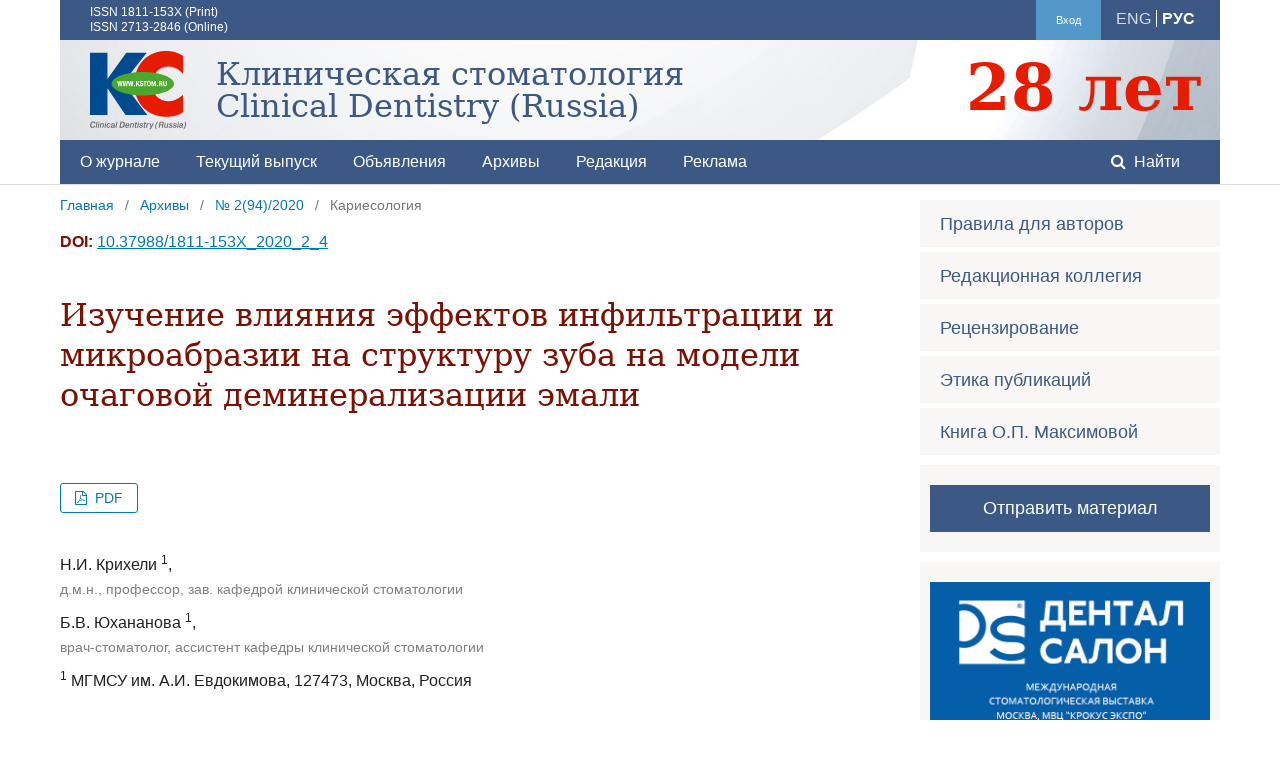

--- FILE ---
content_type: text/html; charset=utf-8
request_url: http://kstom.ru/ks/article/view/0094-01
body_size: 10538
content:
	<!DOCTYPE html>
<html lang="ru-RU" xml:lang="ru-RU">
<head>
	<meta charset="utf-8">
	<meta name="viewport" content="width=device-width, initial-scale=1.0">
	<title>
		Изучение влияния эффектов инфильтрации и микроабразии на структуру зуба на модели очаговой деминерализации эмали
							| Клиническая стоматология
			</title>

	
<meta name="generator" content="Open Journal Systems 3.2.1.1">
<link rel="schema.DC" href="http://purl.org/dc/elements/1.1/" />
<meta name="DC.Creator.PersonalName" content="Н.И. Крихели"/>
<meta name="DC.Creator.PersonalName" content="Б.В. Юхананова"/>
<meta name="DC.Date.created" scheme="ISO8601" content="2020-07-25"/>
<meta name="DC.Date.dateSubmitted" scheme="ISO8601" content="2020-10-04"/>
<meta name="DC.Date.issued" scheme="ISO8601" content="2020-07-25"/>
<meta name="DC.Date.modified" scheme="ISO8601" content="2021-01-12"/>
<meta name="DC.Description" xml:lang="ru" content="Цель исследования&amp;nbsp;— создать модель очаговой деминерализации эмали (ОДЭ) in&amp;nbsp;vitro и&amp;nbsp;сравнить морфологические изменения микроструктуры эмали после обработки зубов методами инфильтрации и&amp;nbsp;микроабразии. Материалы и&amp;nbsp;методы. Для создания модели ОДЭ использовали раствор соляной кислоты понижающейся концентрации: 0,3% на&amp;nbsp;48&amp;nbsp;часов, 0,15% на&amp;nbsp;120&amp;nbsp;часов, 0,1% на&amp;nbsp;48&amp;nbsp;часов и&amp;nbsp;0,05% на&amp;nbsp;96&amp;nbsp;часов при комнатной температуре. С&amp;nbsp;помощью сканирующей электронной микроскопии (СЭМ) изучали микроструктуру поверхности и&amp;nbsp;сагиттальные распилы интактных зубов, не&amp;nbsp;подвергавшихся деминерализации, а&amp;nbsp;также зубов с&amp;nbsp;искусственной ОДЭ до&amp;nbsp;и&amp;nbsp;после обработки методами инфильтрации и&amp;nbsp;микроабразии. Результаты. Поверхность зуба в&amp;nbsp;зоне искусственного ОДЭ характеризуется участками с&amp;nbsp;частично и&amp;nbsp;полностью деминерализованным межпризменным субстратом. В&amp;nbsp;частично деминерализованной зоне видны каналы, образующиеся после растворения кристаллической структуры эмалевых призм. В&amp;nbsp;зонах полной деминерализации кристаллической структуры органический матрикс эмали равномерно выстилает поверхность. После обработки методом микроабразии поверхность зуба представляет собой ровный призменный слой. По&amp;nbsp;периферии эмалевых призм определяются их&amp;nbsp;оболочки в&amp;nbsp;виде дугообразных углублений. Поверхность зуба в&amp;nbsp;области ОДЭ после обработки методом инфильтрации представляет собой ровное поле без пор и&amp;nbsp;микротрещин, на&amp;nbsp;котором верхний слой эмали полностью покрыт инфильтрантом. Выводы. Предложенный метод обработки эмали растворами соляной кислоты понижающейся концентрации позволяет сформировать очаги деминерализации в&amp;nbsp;пределах эмали для зубов с&amp;nbsp;различной кариесрезистентностью. По&amp;nbsp;данным СЭМ обработка участков ОДЭ методами микроабразии и&amp;nbsp;инфильтрации эффективно выравнивает поверхность зуба и&amp;nbsp;устраняет пористость, при этом после микроабразии на&amp;nbsp;поверхности эмали сохраняются углубления в&amp;nbsp;области оболочек эмалевых призм."/>
<meta name="DC.Description" xml:lang="en" content="Objective: to&amp;nbsp;create in&amp;nbsp;vitro model of&amp;nbsp;local enamel demineralization (LED) and to&amp;nbsp;compare the morphological changes in&amp;nbsp;the enamel microstructure after infiltration and microabrasion treatment. Materials and methods. A&amp;nbsp;solution of&amp;nbsp;hydrochloric acid in&amp;nbsp;decreasing concentrations was used to&amp;nbsp;create LED model: 0.3% HCl for 48&amp;nbsp;hours, 0.15% HCl for 120&amp;nbsp;hours, 0.1% HCl for 48&amp;nbsp;hours and 0.05% HCl for 96&amp;nbsp;hours at&amp;nbsp;room temperature. Using scanning electron microscopy (SEM), we&amp;nbsp;studied a&amp;nbsp;microstructure of&amp;nbsp;the surface and sagittal sections of&amp;nbsp;intact teeth, as&amp;nbsp;well as&amp;nbsp;teeth with artificial LED before and after treatment by&amp;nbsp;infiltration and microabrasion. Results. The tooth surface in&amp;nbsp;the artificial LED zone is&amp;nbsp;characterized by&amp;nbsp;areas with partially and completely demineralized interprismatic substrate. In&amp;nbsp;the partially demineralized zone, channels are formed after dissolution of&amp;nbsp;the enamel prisms structure. In&amp;nbsp;zones with complete demineralization of&amp;nbsp;the crystalline structure, the organic matrices looks like a&amp;nbsp;smooth surface. After microabrasion, the tooth surface represents an&amp;nbsp;even prism layer with prism sheaths forming arcuate excavations. Infiltration of&amp;nbsp;the LED region modifies the tooth surface into a&amp;nbsp;flat field without pores and microcracks, completely covering the lesion with an&amp;nbsp;infiltrant. Conclusion. The proposed method of&amp;nbsp;enamel processing with hydrochloric acid solutions of&amp;nbsp;a&amp;nbsp;decreasing concentration allows LED formation within enamel layer for teeth with various caries resistance. According to&amp;nbsp;SEM data, LED treatment by&amp;nbsp;microabrasion and infiltration effectively smoothes the tooth surface and eliminates defects. After microabrasion, excavations in&amp;nbsp;the area of&amp;nbsp;enamel prism sheaths are preserved on&amp;nbsp;the surface."/>
<meta name="DC.Format" scheme="IMT" content="application/pdf"/>
<meta name="DC.Identifier" content="0094-01"/>
<meta name="DC.Identifier.pageNumber" content="4-8"/>
<meta name="DC.Identifier.DOI" content="10.37988/1811-153X_2020_2_4"/>
<meta name="DC.Identifier.URI" content="http://kstom.ru/ks/article/view/0094-01"/>
<meta name="DC.Language" scheme="ISO639-1" content="ru"/>
<meta name="DC.Rights" content="Copyright (c) 2020 "/>
<meta name="DC.Rights" content=""/>
<meta name="DC.Source" content="Клиническая стоматология"/>
<meta name="DC.Source.ISSN" content="2713-2846"/>
<meta name="DC.Source.Issue" content="2"/>
<meta name="DC.Source.URI" content="http://kstom.ru/ks"/>
<meta name="DC.Subject" xml:lang="ru" content="неинвазивное лечение"/>
<meta name="DC.Title" content="Изучение влияния эффектов инфильтрации и микроабразии на структуру зуба на модели очаговой деминерализации эмали"/>
<meta name="DC.Title.Alternative" xml:lang="en" content="The study of infiltration and microabrasion effects on the tooth surface structure on chemical model of focal enamel demineralization"/>
<meta name="DC.Type" content="Text.Serial.Journal"/>
<meta name="DC.Type.articleType" content="Кариесология"/>
<meta name="gs_meta_revision" content="1.1"/>
<meta name="citation_journal_title" content="Клиническая стоматология"/>
<meta name="citation_journal_abbrev" content="КС"/>
<meta name="citation_issn" content="2713-2846"/> 
<meta name="citation_author" content="Н.И. Крихели"/>
<meta name="citation_author_institution" content="МГМСУ им. А.И. Евдокимова, 127473, Москва, Россия"/>
<meta name="citation_author" content="Б.В. Юхананова"/>
<meta name="citation_author_institution" content="МГМСУ им. А.И. Евдокимова, 127473, Москва, Россия"/>
<meta name="citation_title" content="Изучение влияния эффектов инфильтрации и микроабразии на структуру зуба на модели очаговой деминерализации эмали"/>
<meta name="citation_language" content="ru"/>
<meta name="citation_date" content="2020/07/25"/>
<meta name="citation_issue" content="2"/>
<meta name="citation_firstpage" content="4"/>
<meta name="citation_lastpage" content="8"/>
<meta name="citation_doi" content="10.37988/1811-153X_2020_2_4"/>
<meta name="citation_abstract_html_url" content="http://kstom.ru/ks/article/view/0094-01"/>
<meta name="citation_keywords" xml:lang="ru" content="модель очаговой деминерализации эмали"/>
<meta name="citation_keywords" xml:lang="ru" content="метод инфильтрации"/>
<meta name="citation_keywords" xml:lang="ru" content="микроабразия"/>
<meta name="citation_keywords" xml:lang="ru" content="кариес эмали"/>
<meta name="citation_keywords" xml:lang="ru" content="кариес в стадии пятна"/>
<meta name="citation_keywords" xml:lang="ru" content="начальный кариес"/>
<meta name="citation_keywords" xml:lang="ru" content="эстетическое лечение"/>
<meta name="citation_keywords" xml:lang="ru" content="неинвазивное лечение"/>
<meta name="citation_pdf_url" content="http://kstom.ru/ks/article/download/0094-01/pdf"/>
<meta name="citation_reference" content="&lt;b&gt;Гилева О.С.&lt;/b&gt; Консервативно-профилактическая стоматология: современные тренды развития.&amp;nbsp;— &lt;i&gt;Пермский медицинский журнал&lt;/i&gt;.&amp;nbsp;— 2018; 35&amp;nbsp;(6): 61—72."/>
<meta name="citation_reference" content="&lt;b&gt;Соловьева Ж.В., Адамчик А.А., Байгулаков&amp;nbsp;А.Т.&lt;/b&gt; Неинвазивные методы лечения кариеса эмали в&amp;nbsp;стадии «белого пятна».&amp;nbsp;— &lt;i&gt;Стоматология детского возраста и&amp;nbsp;профилактика&lt;/i&gt;.&amp;nbsp;— 2019; 19&amp;nbsp;(3): 27—31."/>
<meta name="citation_reference" content="&lt;b&gt;Yu&amp;nbsp;O.Y., Zhao&amp;nbsp;I.S., Mei&amp;nbsp;M.L., Lo&amp;nbsp;E.C.-M., Chu&amp;nbsp;C.-H.&lt;/b&gt; A&amp;nbsp;review of&amp;nbsp;the common models used in&amp;nbsp;mechanistic studies on&amp;nbsp;demineralization-remineralization for cariology research.&amp;nbsp;— &lt;i&gt;Dent J&amp;nbsp;(Basel)&lt;/i&gt;.&amp;nbsp;— 2017; 5&amp;nbsp;(2): 20."/>
<meta name="citation_reference" content="&lt;b&gt;Bernett G.P.B., Huertas H.G.C., Pérez L.A.L., Rodríguez&amp;nbsp;C.T., Mejía E.D.&lt;/b&gt; Simplified chemical method of&amp;nbsp;demineralization in&amp;nbsp;human dental enamel.&amp;nbsp;— &lt;i&gt;Revista Cubana de&amp;nbsp;Estomatología&lt;/i&gt;.&amp;nbsp;— 2019; 56&amp;nbsp;(1): 13—24."/>
<meta name="citation_reference" content="&lt;b&gt;Левицкая А.Д., Сюткина Е.С., Гилева О.С., Галкин&amp;nbsp;С.В., Ефимов&amp;nbsp;А.А., Савицкий Я.В.&lt;/b&gt; Оценка микроструктуры и&amp;nbsp;минеральной плотности очага искусственного кариеса эмали по&amp;nbsp;данным рентгеновской компьютерной микротомографии.&amp;nbsp;— &lt;i&gt;Российский журнал биомеханики&lt;/i&gt;.&amp;nbsp;— 2018; 4: 485—502."/>
<meta name="citation_reference" content="&lt;b&gt;de&amp;nbsp;Almendra Freitas&amp;nbsp;M.C.C., Nunes&amp;nbsp;L.V., Comar&amp;nbsp;L.P., Rios&amp;nbsp;D., Magalhães&amp;nbsp;A.C., Honório&amp;nbsp;H.M., Wang&amp;nbsp;L.&lt;/b&gt; In&amp;nbsp;vitro effect of&amp;nbsp;a&amp;nbsp;resin infiltrant on&amp;nbsp;different artificial caries-like enamel lesions.&amp;nbsp;— &lt;i&gt;Arch Oral Biol&lt;/i&gt;.&amp;nbsp;— 2018; 95: 118—24."/>
<meta name="citation_reference" content="&lt;b&gt;Гилева О.С., Левицкая А.Д., Сюткина Е.С., Коротин С.В., Гибадуллина Н.В., Свистков А.Л.&lt;/b&gt; Экспериментально-клиническая оценка эффективности применения различных методов лечения очаговой деминерализации эмали.&amp;nbsp;— &lt;i&gt;Современные проблемы науки и&amp;nbsp;образования&lt;/i&gt;.&amp;nbsp;— 2018; (6): 99."/>
<meta name="citation_reference" content="&lt;b&gt;Skucha-Nowak&amp;nbsp;M., Machorowska-Pieniążek&amp;nbsp;A., Tanasiewicz&amp;nbsp;M.&lt;/b&gt; Assessing the penetrating abilities of&amp;nbsp;experimental preparation with dental infiltrant features using optical microscope: preliminary study.&amp;nbsp;— &lt;i&gt;Adv Clin Exp Med&lt;/i&gt;.&amp;nbsp;— 2016; 25 (5): 961—9."/>
<meta name="citation_reference" content="&lt;b&gt;Pini&amp;nbsp;N.I.P, Costa&amp;nbsp;R., Bertoldo&amp;nbsp;C.E.S, Aguiar&amp;nbsp;F.H.B, Lovadino&amp;nbsp;J.R, Lima&amp;nbsp;D.A.N.L.&lt;/b&gt; Enamel morphology after microabrasion with experimental compounds.&amp;nbsp;— &lt;i&gt;Contemp Clin Dent&lt;/i&gt;.&amp;nbsp;— 2015; 6 (2): 170—5."/>
<meta name="citation_reference" content="&lt;b&gt;Крихели Н.И.&lt;/b&gt; Опыт применения метода микроабразии зубов для лечения очаговой деминерализации эмали.&amp;nbsp;— &lt;i&gt;Российская стоматология&lt;/i&gt;.&amp;nbsp;— 2009; 2&amp;nbsp;(3): 31—4."/>
<meta name="citation_reference" content="&lt;b&gt;Кузьмина Э.М., Крихели Н.И., Смирнова Т.А.&lt;/b&gt; Клинико-лабораторное обоснование эффективности применения отбеливающих зубных паст.&amp;nbsp;— &lt;i&gt;Стоматология&lt;/i&gt;.&amp;nbsp;— 2006; 85&amp;nbsp;(5): 13."/>
<meta name="citation_reference" content="&lt;b&gt;Мамедов А.А., Харке В.В., Скатова Е.А., Хакимова Д.Ф.&lt;/b&gt; Влияние метода инфильтрации на&amp;nbsp;несъемную ортодонтическую аппаратуру.&amp;nbsp;— &lt;i&gt;Стоматология детского возраста и&amp;nbsp;профилактика&lt;/i&gt;.&amp;nbsp;— 2014; 13&amp;nbsp;(2): 40—2."/>
<meta name="citation_reference" content="&lt;b&gt;Yazkan&amp;nbsp;B., Ermis&amp;nbsp;R.B.&lt;/b&gt; Effect of&amp;nbsp;resin infiltration and microabrasion on&amp;nbsp;the microhardness, surface roughness and morphology of&amp;nbsp;incipient carious lesions.&amp;nbsp;— &lt;i&gt;Acta Odontol Scand&lt;/i&gt;.&amp;nbsp;— 2018; 76&amp;nbsp;(7): 473—81."/>
<link rel="alternate" hreflang="ru" href="http://kstom.ru/ks/article/view/0094-01?locale=ru_RU" />
<link rel="alternate" hreflang="en" href="http://kstom.ru/ks/article/view/0094-01?locale=en_US" />
	<link rel="stylesheet" href="http://kstom.ru/ks/$$$call$$$/page/page/css?name=stylesheet&v=3.2.1.1_kstom1.0.0.0" type="text/css" /><link rel="stylesheet" href="http://kstom.ru/lib/pkp/styles/fontawesome/fontawesome.css" type="text/css" />
</head>
<body class="pkp_page_article pkp_op_view has_site_logo" dir="ltr">

	<div class="pkp_structure_page">

				<header class="pkp_structure_head" id="headerNavigationContainer" role="banner">
						 <nav class="cmp_skip_to_content" aria-label="Переходы к ссылкам на контент">
	<a href="#pkp_content_main">Перейти к основному контенту</a>
	<a href="#siteNav">Перейти к главному меню навигации</a>
		<a href="#pkp_content_footer">Перейти к нижнему колонтитулу сайта</a>
</nav>

			<div class="pkp_head_wrapper">

				<div class="pkp_site_name_wrapper">
					<button class="pkp_site_nav_toggle">
						<span>Open Menu</span>
					</button>
										<div class="pkp_site_name is_combine">
																<a href="						http://kstom.ru/ks/index
					" class="is_img">
							<img src="http://kstom.ru/public/journals/1/pageHeaderLogoImage_ru_RU.svg" width="" height=""  />
						</a>
						<div class="pkp_site_name_title">
							Клиническая стоматология<br />Clinical Dentistry (Russia)						</div>
						<div class="pkp_site_name_hp">
							28 лет						</div>
										</div>
				</div>

				
				<nav class="pkp_site_nav_menu" aria-label="Навигация сайта">
					<a id="siteNav"></a>
					<div class="pkp_navigation_primary_row">
						<div class="pkp_navigation_primary_wrapper">
																				<ul id="navigationPrimary" class="pkp_navigation_primary pkp_nav_list">
								<li class="">
				<a href="http://kstom.ru/ks/about">
					О журнале
				</a>
							</li>
								<li class="">
				<a href="http://kstom.ru/ks/issue/current">
					Текущий выпуск
				</a>
							</li>
								<li class="">
				<a href="http://kstom.ru/ks/announcement">
					Объявления
				</a>
							</li>
								<li class="">
				<a href="http://kstom.ru/ks/issue/archive">
					Архивы
				</a>
							</li>
								<li class="">
				<a href="http://kstom.ru/ks/about/editorialTeam">
					Редакция
				</a>
							</li>
								<li class="">
				<a href="http://kstom.ru/ks/about/commercial">
					Реклама
				</a>
							</li>
			</ul>

				

																								
	<form class="pkp_search pkp_search_desktop" action="http://kstom.ru/ks/search/search" method="get" role="search" aria-label="Поиск по статьям">
		<input type="hidden" name="csrfToken" value="586c7c6d64c56e24bb0d0d4553c8e95a">
				
			<input name="query" value="" type="text" aria-label="Поисковый запрос">
		

		<button type="submit">
			Найти
		</button>
		<div class="search_controls" aria-hidden="true">
			<a href="http://kstom.ru/ks/search/search" class="headerSearchPrompt search_prompt" aria-hidden="true">
				Найти
			</a>
			<a href="#" class="search_cancel headerSearchCancel" aria-hidden="true"></a>
			<span class="search_loading" aria-hidden="true"></span>
		</div>
	</form>
													</div>
					</div>
					<div class="pkp_navigation_user_wrapper" id="navigationUserWrapper">
						<div class="pkp_navigation_user_issn">
							ISSN 1811-153X (Print)<br />ISSN 2713-2846 (Online)
						</div>
						
							<ul id="navigationUser" class="pkp_navigation_user pkp_nav_list">
								<li class="profile">
				<a href="http://kstom.ru/ks/login">
					Вход
				</a>
							</li>
										</ul>


						<ul class="pkp_navigation_locale">
															<li class="locale_en_US" lang="en-US">
									<a href="http://kstom.ru/ks/user/setLocale/en_US?source=%2Fks%2Farticle%2Fview%2F0094-01">
										ENG									</a>
								</li>
															<li class="locale_ru_RU current" lang="ru-RU">
									<a href="http://kstom.ru/ks/user/setLocale/ru_RU?source=%2Fks%2Farticle%2Fview%2F0094-01">
										РУС									</a>
								</li>
													</ul>
					</div>
																		
	<form class="pkp_search pkp_search_mobile" action="http://kstom.ru/ks/search/search" method="get" role="search" aria-label="Поиск по статьям">
		<input type="hidden" name="csrfToken" value="586c7c6d64c56e24bb0d0d4553c8e95a">
				
			<input name="query" value="" type="text" aria-label="Поисковый запрос">
		

		<button type="submit">
			Найти
		</button>
		<div class="search_controls" aria-hidden="true">
			<a href="http://kstom.ru/ks/search/search" class="headerSearchPrompt search_prompt" aria-hidden="true">
				Найти
			</a>
			<a href="#" class="search_cancel headerSearchCancel" aria-hidden="true"></a>
			<span class="search_loading" aria-hidden="true"></span>
		</div>
	</form>
									</nav>
			</div><!-- .pkp_head_wrapper -->
		</header><!-- .pkp_structure_head -->

						<div class="pkp_structure_content has_sidebar">
			<div class="pkp_structure_main" role="main">
				<a id="pkp_content_main"></a>

<div class="page page_article">
			<nav class="cmp_breadcrumbs" role="navigation" aria-label="Вы здесь:">
	<ol>
		<li>
			<a href="http://kstom.ru/ks/index">
				Главная
			</a>
			<span class="separator">/</span>
		</li>
		<li>
			<a href="http://kstom.ru/ks/issue/archive">
				Архивы
			</a>
			<span class="separator">/</span>
		</li>
					<li>
				<a href="http://kstom.ru/ks/issue/view/1">
					№ 2(94)/2020
				</a>
				<span class="separator">/</span>
			</li>
				<li class="current" aria-current="page">
			<span aria-current="page">
									Кариесология
							</span>
		</li>
	</ol>
</nav>
	
		<article class="obj_article_details">

		
																												<section class="item doi">
						<h2 class="label">
														DOI:
						</h2>
						<span class="value">
							<a href="https://doi.org/10.37988/1811-153X_2020_2_4">
								10.37988/1811-153X_2020_2_4
							</a>
						</span>
					</section>
							
	<h1 class="page_title">
		Изучение влияния эффектов инфильтрации и микроабразии на структуру зуба на модели очаговой деминерализации эмали
	</h1>

											<div class="item galleys">
					<h2 class="pkp_screen_reader">
						Загрузки
					</h2>
					<ul class="value galleys_links">
													<li>
								
	
							

<a class="obj_galley_link pdf" href="http://kstom.ru/ks/article/view/0094-01/pdf">

		
	PDF

	</a>
							</li>
											</ul>
				</div>
				<div class="row">
		<div class="main_entry--full">

							<section class="item authors">
					<h2 class="pkp_screen_reader">Авторы</h2>
					<ul class="authors">
											<li>
							<span class="name">
								Н.И. Крихели
								<sup>1</sup>,							</span>
							<span class="position">
																	д.м.н., профессор, зав. кафедрой клинической стоматологии
																							</span>
						</li>
											<li>
							<span class="name">
								Б.В. Юхананова
								<sup>1</sup>,							</span>
							<span class="position">
																	врач-стоматолог, ассистент кафедры клинической стоматологии
																							</span>
						</li>
										</ul>
					
					<ul class="affiliations">
											<li>
							<span class="name">
								<sup>1</sup> МГМСУ им. А.И. Евдокимова, 127473, Москва, Россия
							</span>
						</li>
										</ul>
				</section>
			
										<section class="item abstract">
					<h2 class="label">Аннотация</h2>
					<p>Цель исследования — создать модель очаговой деминерализации эмали (ОДЭ) in vitro и сравнить морфологические изменения микроструктуры эмали после обработки зубов методами инфильтрации и микроабразии. <strong>Материалы и методы.</strong> Для создания модели ОДЭ использовали раствор соляной кислоты понижающейся концентрации: 0,3% на 48 часов, 0,15% на 120 часов, 0,1% на 48 часов и 0,05% на 96 часов при комнатной температуре. С помощью сканирующей электронной микроскопии (СЭМ) изучали микроструктуру поверхности и сагиттальные распилы интактных зубов, не подвергавшихся деминерализации, а также зубов с искусственной ОДЭ до и после обработки методами инфильтрации и микроабразии. <strong>Результаты.</strong> Поверхность зуба в зоне искусственного ОДЭ характеризуется участками с частично и полностью деминерализованным межпризменным субстратом. В частично деминерализованной зоне видны каналы, образующиеся после растворения кристаллической структуры эмалевых призм. В зонах полной деминерализации кристаллической структуры органический матрикс эмали равномерно выстилает поверхность. После обработки методом микроабразии поверхность зуба представляет собой ровный призменный слой. По периферии эмалевых призм определяются их оболочки в виде дугообразных углублений. Поверхность зуба в области ОДЭ после обработки методом инфильтрации представляет собой ровное поле без пор и микротрещин, на котором верхний слой эмали полностью покрыт инфильтрантом. <strong>Выводы.</strong> Предложенный метод обработки эмали растворами соляной кислоты понижающейся концентрации позволяет сформировать очаги деминерализации в пределах эмали для зубов с различной кариесрезистентностью. По данным СЭМ обработка участков ОДЭ методами микроабразии и инфильтрации эффективно выравнивает поверхность зуба и устраняет пористость, при этом после микроабразии на поверхности эмали сохраняются углубления в области оболочек эмалевых призм.</p>
				</section>
			
									<section class="item keywords">
				<h2 class="label">
										Ключевые слова:
				</h2>
				<span class="value">
											модель очаговой деминерализации эмали, 											метод инфильтрации, 											микроабразия, 											кариес эмали, 											кариес в стадии пятна, 											начальный кариес, 											эстетическое лечение, 											неинвазивное лечение									</span>
			</section>
						
										<section class="item citation">
					<section class="sub_item citation_display">
						<h2 class="label">
							Для цитирования
						</h2>
						<div class="value">
							<div id="citationOutput" role="region" aria-live="polite">
								<div class="csl-bib-body">
  <div class="csl-entry"><div class="csl-left-margin">[1]</div><div class="csl-right-inline"><b>Крихели Н.И., Юхананова Б.В.</b> Изучение влияния эффектов инфильтрации и микроабразии на структуру зуба на модели очаговой деминерализации эмали.&#160;&#8212;&#160;<i>Клиническая стоматология</i>.&#160;&#8212;&#160;2020; 2 (94): 4&mdash;8. <span class="csl-doi">DOI:&#160;10.37988/1811-153X_2020_2_4</span></div></div>
</div>
							</div>
							<div class="citation_formats">
								<button class="cmp_button citation_formats_button" aria-controls="cslCitationFormats" aria-expanded="false" data-csl-dropdown="true">
									Другие форматы библиографических ссылок
								</button>
								<div id="cslCitationFormats" class="citation_formats_list" aria-hidden="true">
									<ul class="citation_formats_styles">
																					<li>
												<a
													aria-controls="citationOutput"
													href="http://kstom.ru/ks/citationstylelanguage/get/acm-sig-proceedings?submissionId=1&amp;publicationId=1"
													data-load-citation
													data-json-href="http://kstom.ru/ks/citationstylelanguage/get/acm-sig-proceedings?submissionId=1&amp;publicationId=1&amp;return=json"
												>
													ACM
												</a>
											</li>
																					<li>
												<a
													aria-controls="citationOutput"
													href="http://kstom.ru/ks/citationstylelanguage/get/acs-nano?submissionId=1&amp;publicationId=1"
													data-load-citation
													data-json-href="http://kstom.ru/ks/citationstylelanguage/get/acs-nano?submissionId=1&amp;publicationId=1&amp;return=json"
												>
													ACS
												</a>
											</li>
																					<li>
												<a
													aria-controls="citationOutput"
													href="http://kstom.ru/ks/citationstylelanguage/get/apa?submissionId=1&amp;publicationId=1"
													data-load-citation
													data-json-href="http://kstom.ru/ks/citationstylelanguage/get/apa?submissionId=1&amp;publicationId=1&amp;return=json"
												>
													APA
												</a>
											</li>
																					<li>
												<a
													aria-controls="citationOutput"
													href="http://kstom.ru/ks/citationstylelanguage/get/associacao-brasileira-de-normas-tecnicas?submissionId=1&amp;publicationId=1"
													data-load-citation
													data-json-href="http://kstom.ru/ks/citationstylelanguage/get/associacao-brasileira-de-normas-tecnicas?submissionId=1&amp;publicationId=1&amp;return=json"
												>
													ABNT
												</a>
											</li>
																					<li>
												<a
													aria-controls="citationOutput"
													href="http://kstom.ru/ks/citationstylelanguage/get/chicago-author-date?submissionId=1&amp;publicationId=1"
													data-load-citation
													data-json-href="http://kstom.ru/ks/citationstylelanguage/get/chicago-author-date?submissionId=1&amp;publicationId=1&amp;return=json"
												>
													Chicago
												</a>
											</li>
																					<li>
												<a
													aria-controls="citationOutput"
													href="http://kstom.ru/ks/citationstylelanguage/get/harvard-cite-them-right?submissionId=1&amp;publicationId=1"
													data-load-citation
													data-json-href="http://kstom.ru/ks/citationstylelanguage/get/harvard-cite-them-right?submissionId=1&amp;publicationId=1&amp;return=json"
												>
													Harvard
												</a>
											</li>
																					<li>
												<a
													aria-controls="citationOutput"
													href="http://kstom.ru/ks/citationstylelanguage/get/ieee?submissionId=1&amp;publicationId=1"
													data-load-citation
													data-json-href="http://kstom.ru/ks/citationstylelanguage/get/ieee?submissionId=1&amp;publicationId=1&amp;return=json"
												>
													IEEE
												</a>
											</li>
																					<li>
												<a
													aria-controls="citationOutput"
													href="http://kstom.ru/ks/citationstylelanguage/get/modern-language-association?submissionId=1&amp;publicationId=1"
													data-load-citation
													data-json-href="http://kstom.ru/ks/citationstylelanguage/get/modern-language-association?submissionId=1&amp;publicationId=1&amp;return=json"
												>
													MLA
												</a>
											</li>
																					<li>
												<a
													aria-controls="citationOutput"
													href="http://kstom.ru/ks/citationstylelanguage/get/turabian-fullnote-bibliography?submissionId=1&amp;publicationId=1"
													data-load-citation
													data-json-href="http://kstom.ru/ks/citationstylelanguage/get/turabian-fullnote-bibliography?submissionId=1&amp;publicationId=1&amp;return=json"
												>
													Turabian
												</a>
											</li>
																					<li>
												<a
													aria-controls="citationOutput"
													href="http://kstom.ru/ks/citationstylelanguage/get/vancouver?submissionId=1&amp;publicationId=1"
													data-load-citation
													data-json-href="http://kstom.ru/ks/citationstylelanguage/get/vancouver?submissionId=1&amp;publicationId=1&amp;return=json"
												>
													Vancouver
												</a>
											</li>
																					<li>
												<a
													aria-controls="citationOutput"
													href="http://kstom.ru/ks/citationstylelanguage/get/clinical-dentistry?submissionId=1&amp;publicationId=1"
													data-load-citation
													data-json-href="http://kstom.ru/ks/citationstylelanguage/get/clinical-dentistry?submissionId=1&amp;publicationId=1&amp;return=json"
												>
													ClinicalDentistry
												</a>
											</li>
																			</ul>
																			<div class="label">
											Скачать ссылку
										</div>
										<ul class="citation_formats_styles">
																							<li>
													<a href="http://kstom.ru/ks/citationstylelanguage/download/ris?submissionId=1&amp;publicationId=1">
														<span class="fa fa-download"></span>
														Endnote/Zotero/Mendeley (RIS)
													</a>
												</li>
																							<li>
													<a href="http://kstom.ru/ks/citationstylelanguage/download/bibtex?submissionId=1&amp;publicationId=1">
														<span class="fa fa-download"></span>
														BibTeX
													</a>
												</li>
																					</ul>
																	</div>
							</div>
						</div>
					</section>
				</section>
						
						
			

										<section class="item references">
					<h2>
						Список литературы
					</h2>
					<div class="value"><ol><li id="link01"><b>Гилева О.С.</b> Консервативно-профилактическая стоматология: современные тренды развития. — <i>Пермский медицинский журнал</i>. — 2018; 35 (6): 61—72. <span class="reflink"><span class="reftype">DOI: </span><a href="https://dx.doi.org/10.17816/pmj35661-72" target="_blank" rel="noopener noreferrer">10.17816/pmj35661-72</a></span></li><li id="link02"><b>Соловьева Ж.В., Адамчик А.А., Байгулаков А.Т.</b> Неинвазивные методы лечения кариеса эмали в стадии «белого пятна». — <i>Стоматология детского возраста и профилактика</i>. — 2019; 19 (3): 27—31. <span class="reflink"><span class="reftype">eLIBRARY ID: </span><a href="https://www.elibrary.ru/item.asp?id=41197085" target="_blank" rel="noopener noreferrer">41197085</a></span></li><li id="link03"><b>Yu O.Y., Zhao I.S., Mei M.L., Lo E.C.-M., Chu C.-H.</b> A review of the common models used in mechanistic studies on demineralization-remineralization for cariology research. — <i>Dent J (Basel)</i>. — 2017; 5 (2): 20. <span class="reflink"><span class="reftype">PMID: </span><a href="https://pubmed.ncbi.nlm.nih.gov/29563426/" target="_blank" rel="noopener noreferrer">29563426</a></span></li><li id="link04"><b>Bernett G.P.B., Huertas H.G.C., Pérez L.A.L., Rodríguez C.T., Mejía E.D.</b> Simplified chemical method of demineralization in human dental enamel. — <i>Revista Cubana de Estomatología</i>. — 2019; 56 (1): 13—24.</li><li id="link05"><b>Левицкая А.Д., Сюткина Е.С., Гилева О.С., Галкин С.В., Ефимов А.А., Савицкий Я.В.</b> Оценка микроструктуры и минеральной плотности очага искусственного кариеса эмали по данным рентгеновской компьютерной микротомографии. — <i>Российский журнал биомеханики</i>. — 2018; 22 (4): 485—502. <span class="reflink"><span class="reftype">eLIBRARY ID: </span><a href="https://www.elibrary.ru/item.asp?id=38072900" target="_blank" rel="noopener noreferrer">38072900</a></span></li><li id="link06"><b>de Almendra Freitas M.C.C., Nunes L.V., Comar L.P., Rios D., Magalhães A.C., Honório H.M., Wang L.</b> In vitro effect of a resin infiltrant on different artificial caries-like enamel lesions. — <i>Arch Oral Biol</i>. — 2018; 95: 118—24. <span class="reflink"><span class="reftype">PMID: </span><a href="https://pubmed.ncbi.nlm.nih.gov/30099240/" target="_blank" rel="noopener noreferrer">30099240</a></span></li><li id="link07"><b>Гилева О.С., Левицкая А.Д., Сюткина Е.С., Коротин С.В., Гибадуллина Н.В., Свистков А.Л.</b> Экспериментально-клиническая оценка эффективности применения различных методов лечения очаговой деминерализации эмали. — <i>Современные проблемы науки и образования</i>. — 2018; 6: 99. <a href="https://science-education.ru/article/view?id=28348" target="_blank" rel="noopener noreferrer">https://science-education.ru</a></li><li id="link08"><b>Skucha-Nowak M., Machorowska-Pieniążek A., Tanasiewicz M.</b> Assessing the penetrating abilities of experimental preparation with dental infiltrant features using optical microscope: preliminary study. — <i>Adv Clin Exp Med</i>. — 2016; 25 (5): 961—9. <span class="reflink"><span class="reftype">PMID: </span><a href="https://pubmed.ncbi.nlm.nih.gov/28028962/" target="_blank" rel="noopener noreferrer">28028962</a></span></li><li id="link09"><b>Pini N.I.P, Costa R., Bertoldo C.E.S, Aguiar F.H.B, Lovadino J.R, Lima D.A.N.L.</b> Enamel morphology after microabrasion with experimental compounds. — <i>Contemp Clin Dent</i>. — 2015; 6 (2): 170—5. <span class="reflink"><span class="reftype">PMID: </span><a href="https://pubmed.ncbi.nlm.nih.gov/26097350/" target="_blank" rel="noopener noreferrer">26097350</a></span></li><li id="link10"><b>Крихели Н.И.</b> Опыт применения метода микроабразии зубов для лечения очаговой деминерализации эмали. — <i>Российская стоматология</i>. — 2009; 3: 31—4. <span class="reflink"><span class="reftype">eLIBRARY ID: </span><a href="https://www.elibrary.ru/item.asp?id=23339950" target="_blank" rel="noopener noreferrer">23339950</a></span></li><li id="link11"><b>Кузьмина Э.М., Крихели Н.И., Смирнова Т.А.</b> Клинико-лабораторное обоснование эффективности применения отбеливающих зубных паст. — <i>Стоматология</i>. — 2006; 85 (5): 13.</li><li id="link12"><b>Мамедов А.А., Харке В.В., Скатова Е.А., Хакимова Д.Ф.</b> Влияние метода инфильтрации на несъемную ортодонтическую аппаратуру. — <i>Стоматология детского возраста и профилактика</i>. — 2014; 13 (2): 40—2. <span class="reflink"><span class="reftype">eLIBRARY ID: </span><a href="https://www.elibrary.ru/item.asp?id=22263930" target="_blank" rel="noopener noreferrer">22263930</a></span></li><li id="link13"><b>Yazkan B., Ermis R.B.</b> Effect of resin infiltration and microabrasion on the microhardness, surface roughness and morphology of incipient carious lesions. — <i>Acta Odontol Scand</i>. — 2018; 76 (7): 473—81. <span class="reflink"><span class="reftype">PMID: </span><a href="https://pubmed.ncbi.nlm.nih.gov/29447057/" target="_blank" rel="noopener noreferrer">29447057</a></span></li></ol></div>
				</section>
						
										<div class="item galleys">
					<h2 class="pkp_screen_reader">
						Загрузки
					</h2>
					<ul class="value galleys_links">
													<li>
								
	
							

<a class="obj_galley_link pdf" href="http://kstom.ru/ks/article/view/0094-01/pdf">

		
	PDF

	</a>
							</li>
											</ul>
				</div>
						
						
						
						<section class="item item--date published">
				<section class="sub_item">
					<h2 class="label">
						Опубликовано
					</h2>
					<div class="value">
																			<span>25.07.2020</span>
																	</div>
				</section>
							</section>
						
			
		</div><!-- .main_entry -->
	</div><!-- .row -->

</article>

	

</div><!-- .page -->

	</div><!-- pkp_structure_main -->

									<div class="pkp_structure_sidebar left" role="complementary" aria-label="Боковая панель">
				<div class="pkp_block block_custom" id="customblock-menu">
	<div class="content">
		<ul class="c-sidebar-menu">
<li class="show"><a href="/ks/to_authors">Правила для авторов</a></li>
<li class="show"><a href="/ks/about/editorialTeam">Редакционная коллегия</a></li>
<li class="show"><a href="/ks/reviewing">Рецензирование</a></li>
<li class="show"><a href="/ks/ethics">Этика публикаций</a></li>
<li class="show"><a href="/ks/maximova">Книга О.П.&nbsp;Максимовой</a></li>
</ul>
	</div>
</div>
<div class="pkp_block block_make_submission">
	<h2 class="pkp_screen_reader">
		Отправить материал
	</h2>

	<div class="content">
		<a class="block_make_submission_link" href="http://kstom.ru/ks/about/submissions">
			Отправить материал
		</a>
	</div>
</div>
<div class="pkp_block block_custom" id="customblock-advs">
	<div class="content">
		<p><a href="https://www.dental-expo.com/dental-salon"><img src="http://kstom.ru/images/banners/ClinStom-DS2026.png"></a></p>
	</div>
</div>
<div class="pkp_block block_custom" id="customblock-founders">
	<div class="content">
		<p class="pkp_block__title">УЧРЕДИТЕЛИ</p>
<div class="c-support-item is-60">
<p>Группа компаний «ВладМиВа»</p>
<p><a href="https://www.vladmiva.ru/" target="_blank" rel="nofollow noopener"><img src="/images/vladmiva.png" alt="Ассоциации Стоматологическая индустрия"></a></p>
</div>
<div class="c-support-item is-60">
<p>ООО «ТБИ Компания»</p>
<p><a href="https://tbistomatology.ru/" target="_blank" rel="nofollow noopener"><img src="/images/tbi.png" alt="ТБИ"></a></p>
</div>
	</div>
</div>
<div class="pkp_block block_custom" id="customblock-banners">
	<div class="content">
		<div class="c-banners"><a href="https://www.scopus.com/sourceid/21101140500" target="_blank" rel="noopener"><img src="/images/scihubs/scopusLogoOrange.svg"></a> <a href="https://search.crossref.org/?q=1811-153X&amp;from_ui=yes" target="_blank" rel="noopener"><img src="/images/scihubs/crossref.svg"></a> <a href="https://elibrary.ru/title_about_new.asp?id=8775" target="_blank" rel="noopener"><img src="/images/scihubs/elibrary_logo2.svg"></a> <a href="https://scholar.google.ru/scholar?hl=ru&amp;as_sdt=0%2C5&amp;q=%221811-153x%22" target="_blank" rel="noopener"><img src="/images/scihubs/googlescholar.png"></a> <a href="https://vak.gisnauka.ru/ru/s3-files/01cc80c69fae4988a0246a8f5e2774e7:fisgna/public/media/uploaded/news_files/2094e02c-d851-48cd-9d57-fe7ebd34a039/%D0%9F%D0%B5%D1%80%D0%B5%D1%87%D0%B5%D0%BD%D1%8C__%D0%BD%D0%B0_01.07.2025.pdf.pdf" target="_blank" rel="noopener"><img src="/images/scihubs/vak.png"></a> <a href="https://www.antiplagiat.ru/" target="_blank" rel="noopener"><img src="/images/logotip_rgp.svg"></a></div>
	</div>
</div>
<div class="pkp_block block_custom" id="customblock-info">
	<div class="content">
		<p style="font-size: 0.75em;" align="center"><img style="max-width: 4em; vertical-align: middle; margin-bottom: 1em;" src="/images/DOI_logo.svg"><br>10.37988/1811-153X</p>
	</div>
</div>
<div class="pkp_block block_custom" id="customblock-support">
	<div class="content">
		<p class="pkp_block__title">Журнал<br>«КЛИНИЧЕСКАЯ СТОМАТОЛОГИЯ»<br>выходит при содействии:</p>
<div class="c-support-item">
<p>Стоматологической Ассоциации России</p>
<p><a href="https://e-stomatology.ru/star/" target="_blank" rel="nofollow noopener"><img src="/public/site/images/admin/star-220_2.png" alt="Стоматологической Ассоциации России" width="220" height="222"></a></p>
</div>
<div class="c-support-item">
<p>Ассоциации торговых и промышленных предприятий стоматологии «Стоматологическая индустрия»</p>
<p><a href="http://rosirf.ru/" target="_blank" rel="nofollow noopener"><img src="/images/rosi-200.png" alt="Ассоциации Стоматологическая индустрия" width="220" height="224"></a></p>
</div>
	</div>
</div>

			</div><!-- pkp_sidebar.left -->
			</div><!-- pkp_structure_content -->

<div class="pkp_structure_footer_wrapper" role="contentinfo">
	<a id="pkp_content_footer"></a>

	<div class="pkp_structure_footer">
		<div class="pkp_footer_content">
			<div class="pkp_footer_content_main">
				<p>Клиническая стоматология<br /><small>Clinical Dentistry (Russia)</small></p>
<p><strong>Журнал основан в 1997 году.<br />Периодичность: 4 номера в год<br />Свидетельство о регистрации средства массовой информации: ПИ № 77-1934</strong></p>
			</div>
			<div class="pkp_footer_content_right"></div>
		</div>
	</div>
</div><!-- pkp_structure_footer_wrapper -->

</div><!-- pkp_structure_page -->

<script src="http://kstom.ru/lib/pkp/lib/vendor/components/jquery/jquery.min.js" type="text/javascript"></script><script src="http://kstom.ru/lib/pkp/lib/vendor/components/jqueryui/jquery-ui.min.js" type="text/javascript"></script><script src="http://kstom.ru/lib/pkp/js/lib/jquery/plugins/jquery.tag-it.js" type="text/javascript"></script><script src="http://kstom.ru/plugins/themes/default/js/lib/popper/popper.js" type="text/javascript"></script><script src="http://kstom.ru/plugins/themes/default/js/lib/bootstrap/util.js" type="text/javascript"></script><script src="http://kstom.ru/plugins/themes/default/js/lib/bootstrap/dropdown.js" type="text/javascript"></script><script src="http://kstom.ru/plugins/themes/default/js/main.js" type="text/javascript"></script><script src="http://kstom.ru/plugins/generic/citationStyleLanguage/js/articleCitation.js" type="text/javascript"></script>


</body>
</html>


--- FILE ---
content_type: image/svg+xml
request_url: http://kstom.ru/images/logotip_rgp.svg
body_size: 2731
content:
<svg id="Слой_1" data-name="Слой 1" xmlns="http://www.w3.org/2000/svg" xmlns:xlink="http://www.w3.org/1999/xlink" viewBox="0 0 1297.58 345.45"><defs><style>.cls-1{fill:url(#Безымянный_градиент_3);}.cls-2{opacity:0.3;}.cls-3{fill:url(#Безымянный_градиент_2);}.cls-4{fill:#fff;}.cls-5{fill:#f08a00;}.cls-6{fill:#1e73b7;}.cls-7{fill:none;stroke:#1e73b7;stroke-miterlimit:10;stroke-width:11px;opacity:0.17;}</style><radialGradient id="Безымянный_градиент_3" cx="372.09" cy="517.61" r="6.14" gradientTransform="matrix(0, -22.08, -17.51, 0, 9229.69, 8410.84)" gradientUnits="userSpaceOnUse"><stop offset="0.26" stop-color="#3c91d6"/><stop offset="1" stop-color="#1e73b7"/></radialGradient><linearGradient id="Безымянный_градиент_2" x1="167.08" y1="349.74" x2="179.24" y2="172.96" gradientTransform="matrix(1, 0, 0, -1, 0, 408)" gradientUnits="userSpaceOnUse"><stop offset="0" stop-color="#edf9ff"/><stop offset="1" stop-color="#01a8ff"/></linearGradient></defs><title>Горизонтальный без подписи ru</title><path class="cls-1" d="M170.3,329.56c11.43-4.88,74.31-34.38,92.4-99.92,0-.14.08-.28.11-.43C267.64,203.48,275.6,123.72,276,80a4.5,4.5,0,0,0-2.9-4.26C237,62,193.57,58.82,169.34,58.82l-1.66,0c-13.6,0-67.15,3.19-103.73,16.9A4.51,4.51,0,0,0,61.05,80c.39,42.14,8.34,123.48,13.17,149.19,0,.15.06.29.1.43,18.1,65.54,81,95,92.4,99.92A4.63,4.63,0,0,0,170.3,329.56Z" transform="translate(-26.42 -23.29)"/><g class="cls-2"><path class="cls-3" d="M167.53,58.68c-13.64,0-67.34,3.15-104,16.71-1.78.66-2.79,1.88-2.59,3.74,1.25,11.42,34.41,65.28,80.38,102.51,49.93,40.44,114.33,47.74,118.38,47.85,1.42,0,3.3-1.19,3.54-2.46,4.75-24.95,12.53-104.2,12.91-147.43a4.47,4.47,0,0,0-2.91-4.21c-36.14-13.56-79.73-16.75-104-16.75l-1.67,0Z" transform="translate(-26.42 -23.29)"/></g><path class="cls-4" d="M210.14,87a34.44,34.44,0,0,1,39.52,41.37,34.91,34.91,0,0,1-14.93,21.51,34.75,34.75,0,0,1-30.5,3.33,34.64,34.64,0,0,1-14.56-10.16,34.68,34.68,0,0,1-7.26-29.82,35,35,0,0,1,15.14-21.34A33.57,33.57,0,0,1,210.14,87Zm1,5.61a28.21,28.21,0,0,0-13.5,6.26,28.79,28.79,0,0,0-8.57,12,27.7,27.7,0,0,0-1.34,14.87,28.33,28.33,0,0,0,10.05,17.27,24.47,24.47,0,0,0,3.23,2.29,28.45,28.45,0,0,0,20,3.82,27.91,27.91,0,0,0,13.53-6.28A28.65,28.65,0,0,0,243,130.78a29,29,0,0,0-2.78-25.42,28.93,28.93,0,0,0-17.78-12.47,28.18,28.18,0,0,0-11.33-.26Zm18.67,20.64-1.28.29a2.3,2.3,0,0,1-2.56-1.18q-2.9-5.47-9.8-5.58a10.5,10.5,0,0,0-6,1.68,11.65,11.65,0,0,0-4.19,5,19.18,19.18,0,0,0-1.57,7.74q-.11,6.56,3,10.33a10.7,10.7,0,0,0,8.56,3.85,11.54,11.54,0,0,0,6.85-2.13,10.15,10.15,0,0,0,3.66-4.53,2.26,2.26,0,0,1,2.75-1.31l1.7.54a1.93,1.93,0,0,1,1.2,2.51,15.46,15.46,0,0,1-8.67,8.94,18.54,18.54,0,0,1-7.48,1.36,18.73,18.73,0,0,1-9.52-2.52,15.81,15.81,0,0,1-6.28-7.1A24.7,24.7,0,0,1,198,120.24a21.83,21.83,0,0,1,1.35-7.46,17.13,17.13,0,0,1,3.74-5.94,16.09,16.09,0,0,1,5.95-3.86,20.82,20.82,0,0,1,7.73-1.24,17.06,17.06,0,0,1,9.89,3,13.57,13.57,0,0,1,4.6,5.68,2.12,2.12,0,0,1-1.49,2.89" transform="translate(-26.42 -23.29)"/><path class="cls-5" d="M358.93,240.72a2.92,2.92,0,0,1-1.94-.78,2.63,2.63,0,0,1-.77-1.93l.26-1.16,31.06-83.15c.61-2.14,2.11-3.22,4.52-3.22h14.05a4.45,4.45,0,0,1,4.51,3.22l31.07,83.15a4.22,4.22,0,0,1,.12,1.16,2.59,2.59,0,0,1-.77,1.93,2.46,2.46,0,0,1-1.8.78H428a3.82,3.82,0,0,1-2.58-.78,3.47,3.47,0,0,1-1.16-1.67l-6.06-15.73H379.94l-6.06,15.73a3.74,3.74,0,0,1-3.74,2.45Zm54.78-33L399,167.88l-14.57,39.84Zm43.23,33a3,3,0,0,1-2.19-.9,3,3,0,0,1-.9-2.2V153.7a3.49,3.49,0,0,1,.77-2.32,3.15,3.15,0,0,1,2.32-.9h11.73a2.72,2.72,0,0,1,2.19.9,3.13,3.13,0,0,1,.91,2.32V187h38V153.7a3.44,3.44,0,0,1,.77-2.32,3.13,3.13,0,0,1,2.32-.9h11.6a3.13,3.13,0,0,1,2.32.9,3.17,3.17,0,0,1,.9,2.32v83.92a3.13,3.13,0,0,1-.9,2.32,3.41,3.41,0,0,1-2.32.78h-11.6a3,3,0,0,1-2.19-.9,3,3,0,0,1-.9-2.2V203.08h-38v34.54a3,3,0,0,1-.91,2.2,2.72,2.72,0,0,1-2.19.9Zm113.77,0a3.09,3.09,0,0,1-3.1-3.1V166.34H543.77a3.09,3.09,0,0,1-3.1-3.1V153.7a3.44,3.44,0,0,1,.78-2.32,3.13,3.13,0,0,1,2.32-.9h65.74a3.08,3.08,0,0,1,3.22,3.22v9.54a3,3,0,0,1-.9,2.19,3.12,3.12,0,0,1-2.32.91H585.79v71.28a3,3,0,0,1-.9,2.2,3.15,3.15,0,0,1-2.32.9Zm58.2,0a3.13,3.13,0,0,1-2.32-.9,3.44,3.44,0,0,1-.78-2.32V153.7a3.08,3.08,0,0,1,3.22-3.22h11.61a2.74,2.74,0,0,1,2.19.9,3.17,3.17,0,0,1,.9,2.32v59.17l42.41-60.33a4.36,4.36,0,0,1,3.74-2.06h10.7a2.74,2.74,0,0,1,2.19.9,3.17,3.17,0,0,1,.9,2.32v83.92a3,3,0,0,1-.9,2.2,2.74,2.74,0,0,1-2.19.9H689a3.41,3.41,0,0,1-2.32-.78,3.1,3.1,0,0,1-.91-2.32v-58l-42.28,59a6.58,6.58,0,0,1-1.54,1.54,3.91,3.91,0,0,1-2.2.52Z" transform="translate(-26.42 -23.29)"/><path class="cls-6" d="M726.84,240.72a3,3,0,0,1-2.19-.9,3,3,0,0,1-.9-2.2V153.7a3.49,3.49,0,0,1,.77-2.32,3.17,3.17,0,0,1,2.32-.9h67.55a3.13,3.13,0,0,1,2.32.9,3.17,3.17,0,0,1,.91,2.32v83.92a3.14,3.14,0,0,1-.91,2.32,3.41,3.41,0,0,1-2.32.78h-11.6a3,3,0,0,1-2.19-.9,3,3,0,0,1-.9-2.2v-71h-38v71a3,3,0,0,1-.9,2.2,2.74,2.74,0,0,1-2.19.9Zm150.51,0a3,3,0,0,1-2.19-.9,3,3,0,0,1-.91-2.2v-71h-28v16.24q0,21.27-3,33.64t-9.8,18.05q-7,5.67-19.34,6.06a3,3,0,0,1-2.32-.77,3.17,3.17,0,0,1-.9-2.32v-9.67a2.83,2.83,0,0,1,.77-2.07,4.15,4.15,0,0,1,2.2-1q7.61-1.29,11.21-12t3.74-32.22V153.58a2.75,2.75,0,0,1,.9-2.2,3,3,0,0,1,2.19-.9h57a3.13,3.13,0,0,1,2.32.9,3.17,3.17,0,0,1,.9,2.32v83.92a3.13,3.13,0,0,1-.9,2.32,3.41,3.41,0,0,1-2.32.78Zm29.44,0a2.89,2.89,0,0,1-1.93-.78,2.6,2.6,0,0,1-.78-1.93l.26-1.16,31.07-83.15c.6-2.14,2.1-3.22,4.51-3.22H954a4.44,4.44,0,0,1,4.51,3.22l31.07,83.15a4.15,4.15,0,0,1,.13,1.16,2.6,2.6,0,0,1-.78,1.93,2.44,2.44,0,0,1-1.8.78H975.88a3.81,3.81,0,0,1-2.57-.78,3.4,3.4,0,0,1-1.16-1.67l-6.06-15.73H927.8l-6.06,15.73a3.73,3.73,0,0,1-3.74,2.45Zm54.79-33-14.7-39.84-14.57,39.84Zm43.23,33a3,3,0,0,1-2.19-.9,3,3,0,0,1-.9-2.2V153.7a3.44,3.44,0,0,1,.77-2.32,3.13,3.13,0,0,1,2.32-.9h52.59a3.1,3.1,0,0,1,3.23,3.22v9a3.12,3.12,0,0,1-.91,2.32,3.45,3.45,0,0,1-2.32.77h-37.77v71.8a3,3,0,0,1-.9,2.2,2.72,2.72,0,0,1-2.19.9Zm70,0a3.15,3.15,0,0,1-2.32-.9,3.44,3.44,0,0,1-.77-2.32V153.7a3.17,3.17,0,0,1,.9-2.32,3.13,3.13,0,0,1,2.32-.9h11.6a2.72,2.72,0,0,1,2.19.9,3.17,3.17,0,0,1,.91,2.32v59.17L1132,152.54a4.34,4.34,0,0,1,3.73-2.06h10.7a2.75,2.75,0,0,1,2.2.9,3.17,3.17,0,0,1,.9,2.32v83.92a3,3,0,0,1-.9,2.2,2.75,2.75,0,0,1-2.2.9h-11.6a3.43,3.43,0,0,1-2.32-.78,3.13,3.13,0,0,1-.9-2.32v-58l-42.28,59a6.6,6.6,0,0,1-1.55,1.54,3.9,3.9,0,0,1-2.19.52Zm89.3,0a2.91,2.91,0,0,1-1.93-.78,2.59,2.59,0,0,1-.77-1.93l.25-1.16,31.07-83.15c.6-2.14,2.11-3.22,4.51-3.22h14a4.45,4.45,0,0,1,4.52,3.22l31.06,83.15A3.8,3.8,0,0,1,1247,238a2.63,2.63,0,0,1-.77,1.93,2.48,2.48,0,0,1-1.81.78H1233.2a3.82,3.82,0,0,1-2.58-.78,3.47,3.47,0,0,1-1.16-1.67l-6.06-15.73h-38.28l-6.06,15.73a3.75,3.75,0,0,1-3.74,2.45Zm54.79-33-14.7-39.84-14.56,39.84Zm63.09,33a3.07,3.07,0,0,1-3.1-3.1V166.34H1255a3.09,3.09,0,0,1-3.09-3.1V153.7a3.49,3.49,0,0,1,.77-2.32,3.15,3.15,0,0,1,2.32-.9h65.75a3.08,3.08,0,0,1,3.22,3.22v9.54a3,3,0,0,1-.9,2.19,3.12,3.12,0,0,1-2.32.91h-23.72v71.28a3,3,0,0,1-.9,2.2,3.17,3.17,0,0,1-2.32.9Z" transform="translate(-26.42 -23.29)"/><path class="cls-7" d="M170.73,362.79c14.53-6,94.42-42.41,117.41-123.26.05-.18.09-.35.13-.54,6.14-31.73,16.25-130.14,16.73-184.06a5.56,5.56,0,0,0-3.69-5.25c-45.79-16.91-101-20.89-131.8-20.89l-2.11.05c-17.28,0-85.32,3.93-131.8,20.85a5.55,5.55,0,0,0-3.68,5.25c.49,52,10.59,152.34,16.73,184.05,0,.19.08.36.13.54,23,80.85,102.88,117.24,117.4,123.26A6,6,0,0,0,170.73,362.79Z" transform="translate(-26.42 -23.29)"/></svg>

--- FILE ---
content_type: image/svg+xml
request_url: http://kstom.ru/public/journals/1/pageHeaderLogoImage_ru_RU.svg
body_size: 6556
content:
<?xml version="1.0" encoding="utf-8"?>
<!-- Generator: Adobe Illustrator 16.2.0, SVG Export Plug-In . SVG Version: 6.00 Build 0)  -->
<!DOCTYPE svg PUBLIC "-//W3C//DTD SVG 1.1//EN" "http://www.w3.org/Graphics/SVG/1.1/DTD/svg11.dtd">
<svg version="1.1" id="Layer_1" xmlns="http://www.w3.org/2000/svg" xmlns:xlink="http://www.w3.org/1999/xlink" x="0px" y="0px"
	 width="144px" height="120px" viewBox="0 0 144 120" enable-background="new 0 0 144 120" xml:space="preserve">
<g>
	<polygon fill="#004B90" points="0,97.534 26.172,97.534 26.172,57.342 53.28,97.534 85.995,97.534 49.54,49.329 85.06,4.062 
		54.347,4.062 26.172,43.321 26.172,4.062 0,4.062 	"/>
	<path fill="#E61B00" d="M139.674,66.689c-4.807,4.939-12.418,10.148-22.166,10.148c-14.956,0-23.903-11.084-23.903-25.238
		c0-15.356,9.483-26.84,23.903-26.84c10.017,0,17.359,5.609,22.166,11.217V8.869c-7.879-5.341-17.358-7.477-25.639-7.477
		c-25.371,0-47.403,18.16-47.403,49.406c0,29.911,20.03,49.407,47.806,49.407c8.012,0,16.823-1.201,25.236-6.943V66.689z"/>
	<path fill="#646262" d="M6.268,113.447c-0.198,0.791-0.619,1.246-0.771,1.389c-0.549,0.519-1.144,0.61-1.658,0.61
		c-0.42,0-1.026-0.079-1.459-0.624c-0.396-0.492-0.467-1.179-0.467-1.697c0-1.182,0.351-2.765,1.18-3.697
		c0.572-0.65,1.202-0.856,1.973-0.856c0.28,0,0.911,0.052,1.309,0.479c0.384,0.414,0.361,0.934,0.361,1.283v0.065h1.482
		c0.069-0.907-0.163-1.803-0.689-2.36c-0.619-0.662-1.67-0.844-2.485-0.844c-0.877,0-2.126,0.195-3.235,1.428
		c-1.214,1.361-1.541,3.32-1.541,4.578c0,0.623,0.093,1.816,0.863,2.672c0.759,0.844,1.751,0.947,2.616,0.947
		c0.992,0,1.961-0.116,2.896-1.167c0.757-0.856,1.025-1.882,1.107-2.206H6.268z"/>
	<polygon fill="#646262" points="10.133,107.468 8.394,116.549 9.794,116.549 11.533,107.468 	"/>
	<path fill="#646262" d="M12.935,108.842h1.4l0.269-1.373h-1.4L12.935,108.842z M12.725,109.958l-1.261,6.591h1.4l1.261-6.591
		H12.725z"/>
	<path fill="#646262" d="M15.749,109.958l-1.263,6.591h1.402l0.701-3.686c0.093-0.466,0.279-1.037,0.723-1.518
		c0.514-0.543,1.028-0.583,1.238-0.583c0.28,0,0.49,0.116,0.607,0.247c0.115,0.129,0.197,0.363,0.197,0.648
		c0,0.13-0.012,0.363-0.127,0.973l-0.748,3.918h1.4l0.807-4.203c0.057-0.272,0.104-0.558,0.104-0.896
		c0-0.688-0.21-1.063-0.397-1.271c-0.163-0.169-0.548-0.48-1.365-0.48c-0.479,0-0.852,0.093-1.237,0.339
		c-0.443,0.285-0.689,0.648-0.818,0.869l0.176-0.948H15.749z"/>
	<path fill="#646262" d="M23.058,108.842h1.4l0.269-1.373h-1.4L23.058,108.842z M22.848,109.958l-1.261,6.591h1.4l1.261-6.591
		H22.848z"/>
	<path fill="#646262" d="M29.21,114.137c-0.082,0.362-0.27,0.844-0.491,1.115c-0.338,0.401-0.77,0.492-1.098,0.492
		c-0.303,0-0.653-0.053-0.922-0.362c-0.222-0.261-0.373-0.688-0.373-1.22c0-0.857,0.326-2.218,0.922-2.88
		c0.339-0.377,0.689-0.519,1.202-0.519c0.224,0,0.573,0.038,0.829,0.336c0.199,0.247,0.292,0.623,0.292,0.948v0.104h1.332
		c0-0.753-0.269-1.388-0.63-1.778c-0.549-0.584-1.319-0.674-1.916-0.674c-0.7,0-1.507,0.131-2.241,0.817
		c-1.005,0.947-1.296,2.569-1.296,3.502c0,0.78,0.21,1.545,0.654,2.05c0.605,0.688,1.446,0.74,1.984,0.74
		c0.583,0,1.354-0.065,2.03-0.688c0.479-0.441,0.888-1.182,1.051-1.984H29.21z"/>
	<path fill="#646262" d="M35.562,113.604c-0.246,1.167-0.783,1.622-0.946,1.739c-0.314,0.245-0.607,0.297-0.969,0.297
		c-0.222,0-0.479-0.038-0.665-0.22c-0.128-0.117-0.234-0.324-0.234-0.636c0-0.376,0.165-0.608,0.292-0.739
		c0.257-0.232,0.678-0.311,1.344-0.363c0.244-0.014,0.28,0,0.746-0.09c0.187-0.041,0.305-0.064,0.479-0.209L35.562,113.604z
		 M33.332,111.996c0.046-0.299,0.174-0.623,0.373-0.845c0.314-0.337,0.747-0.389,1.062-0.389c0.211,0,0.538,0.026,0.771,0.195
		c0.387,0.285,0.375,0.817,0.339,0.973l-0.022,0.116c-0.036,0.182-0.082,0.325-0.269,0.442c-0.163,0.104-0.387,0.142-0.678,0.181
		c-0.922,0.115-0.619,0.064-1.202,0.143c-0.748,0.09-1.507,0.234-1.961,0.752c-0.28,0.313-0.479,0.793-0.479,1.389
		c0,0.7,0.258,1.129,0.549,1.375c0.421,0.351,0.981,0.376,1.365,0.376c0.421,0,0.865-0.052,1.263-0.245
		c0.186-0.092,0.536-0.299,0.852-0.728c-0.024,0.377,0.163,0.584,0.269,0.673c0.186,0.158,0.466,0.184,0.689,0.184
		c0.127,0,0.303-0.014,0.664-0.039l0.211-1.077c-0.06,0-0.233,0.013-0.304-0.025c-0.117-0.065-0.128-0.182-0.128-0.272
		c0-0.182,0.034-0.324,0.069-0.507l0.432-2.282c0.036-0.207,0.07-0.454,0.07-0.701c0-0.532-0.14-1.116-0.665-1.518
		c-0.444-0.338-1.098-0.467-1.728-0.467c-0.561,0-1.285,0.078-1.868,0.531c-0.222,0.169-0.818,0.701-1.005,1.766H33.332z"/>
	<polygon fill="#646262" points="39.87,107.468 38.131,116.549 39.531,116.549 41.271,107.468 	"/>
	<path fill="#646262" d="M47.038,108.842h1.343c0.361,0,1.156,0.014,1.635,0.456c0.28,0.245,0.619,0.79,0.619,1.776
		c0,1.064-0.35,2.503-1.086,3.269c-0.748,0.766-1.692,0.831-2.324,0.831h-1.389L47.038,108.842z M45.812,107.468l-1.739,9.081h2.955
		c1.529,0,2.79-0.184,3.805-1.245c1.39-1.452,1.448-3.814,1.448-4.411c0-0.753-0.129-1.752-0.782-2.49
		c-0.747-0.831-1.787-0.935-2.498-0.935H45.812z"/>
	<path fill="#646262" d="M54.58,112.592c0.105-0.519,0.374-1.089,0.713-1.414c0.338-0.324,0.688-0.416,1.097-0.416
		c0.28,0,0.666,0.055,0.924,0.351c0.232,0.273,0.255,0.649,0.255,0.935c0,0.182-0.011,0.35-0.034,0.545H54.58z M57.195,114.642
		c-0.105,0.363-0.315,0.636-0.513,0.804c-0.269,0.221-0.632,0.299-0.969,0.299c-0.421,0-0.841-0.155-1.075-0.44
		c-0.258-0.299-0.314-0.728-0.314-1.091c0-0.233,0.022-0.428,0.046-0.557h4.437c0.081-0.441,0.151-1.025,0.151-1.388
		c0-0.792-0.222-1.415-0.561-1.804c-0.549-0.648-1.412-0.765-2.031-0.765c-0.91,0-1.705,0.192-2.417,0.999
		c-0.969,1.089-1.12,2.605-1.12,3.293c0,0.869,0.269,1.584,0.666,2.023c0.605,0.689,1.505,0.793,2.16,0.793
		c0.501,0,1.167-0.065,1.762-0.494c0.375-0.271,0.865-0.791,1.109-1.673H57.195z"/>
	<path fill="#646262" d="M60.838,109.958l-1.261,6.591h1.4l0.7-3.686c0.095-0.466,0.28-1.037,0.726-1.518
		c0.513-0.543,1.027-0.583,1.237-0.583c0.28,0,0.49,0.116,0.606,0.247c0.117,0.129,0.198,0.363,0.198,0.648
		c0,0.13-0.011,0.363-0.128,0.973l-0.746,3.918h1.4l0.805-4.203c0.059-0.272,0.105-0.558,0.105-0.896
		c0-0.688-0.21-1.063-0.397-1.271c-0.162-0.169-0.549-0.48-1.364-0.48c-0.479,0-0.854,0.093-1.238,0.339
		c-0.444,0.285-0.688,0.648-0.817,0.869l0.176-0.948H60.838z"/>
	<path fill="#646262" d="M67.294,109.958l-0.198,1.064h0.958l-0.735,3.813c-0.105,0.531-0.117,0.727-0.117,0.844
		c0,0.337,0.104,0.622,0.385,0.804c0.269,0.183,0.725,0.221,1.005,0.221c0.258,0,0.665-0.038,1.039-0.155l0.199-1.064
		c-0.165,0.052-0.362,0.078-0.526,0.078c-0.14,0-0.351-0.026-0.443-0.078c-0.151-0.09-0.176-0.246-0.176-0.337
		c0-0.117,0.024-0.247,0.059-0.402l0.712-3.723h1.238l0.198-1.064h-1.237l0.374-1.971h-1.402l-0.373,1.971H67.294z"/>
	<path fill="#646262" d="M72.151,108.842h1.401l0.269-1.373H72.42L72.151,108.842z M71.941,109.958l-1.261,6.591h1.4l1.261-6.591
		H71.941z"/>
	<path fill="#646262" d="M73.622,114.539v0.025c0,0.506,0.07,1.141,0.549,1.635c0.515,0.531,1.331,0.609,1.985,0.609
		c0.701,0,1.716-0.065,2.382-0.791c0.397-0.442,0.583-1.064,0.583-1.635c0-0.624-0.256-1.012-0.513-1.232
		c-0.28-0.248-0.666-0.35-1.039-0.441l-0.55-0.129c-0.361-0.092-0.594-0.144-0.759-0.247c-0.222-0.144-0.325-0.325-0.325-0.584
		c0-0.273,0.104-0.559,0.337-0.74c0.257-0.207,0.607-0.245,0.829-0.245c0.374,0,0.654,0.09,0.817,0.258
		c0.151,0.157,0.246,0.402,0.234,0.688h1.318c0.024-0.646-0.141-1.192-0.583-1.557c-0.152-0.129-0.619-0.453-1.704-0.453
		c-0.503,0-1.285,0.064-1.904,0.519c-0.432,0.323-0.84,0.869-0.84,1.765c0,0.351,0.069,0.869,0.49,1.207
		c0.221,0.182,0.549,0.297,1.179,0.441l0.456,0.104c0.361,0.076,0.561,0.141,0.712,0.247c0.222,0.155,0.327,0.361,0.327,0.636
		c0,0.336-0.153,0.687-0.397,0.881c-0.303,0.234-0.771,0.246-0.935,0.246c-0.326,0-0.734-0.077-0.968-0.311
		c-0.105-0.117-0.281-0.363-0.281-0.857v-0.037H73.622z"/>
	<path fill="#646262" d="M80.546,109.958l-0.198,1.064h0.958l-0.736,3.813c-0.104,0.531-0.116,0.727-0.116,0.844
		c0,0.337,0.104,0.622,0.385,0.804c0.269,0.183,0.725,0.221,1.005,0.221c0.256,0,0.665-0.038,1.039-0.155l0.197-1.064
		c-0.163,0.052-0.361,0.078-0.524,0.078c-0.14,0-0.351-0.026-0.444-0.078c-0.151-0.09-0.175-0.246-0.175-0.337
		c0-0.117,0.023-0.247,0.059-0.402l0.712-3.723h1.238l0.198-1.064h-1.237l0.373-1.971h-1.401l-0.373,1.971H80.546z"/>
	<path fill="#646262" d="M88.905,109.828h-0.129c-0.407,0-0.956,0.065-1.471,0.365c-0.432,0.258-0.723,0.596-0.922,0.972h-0.022
		l0.232-1.206h-1.4l-1.261,6.59h1.4l0.561-2.945c0.163-0.883,0.385-1.478,0.782-1.92c0.42-0.48,1.017-0.726,1.635-0.726
		c0.116,0,0.245,0.012,0.362,0.025L88.905,109.828z"/>
	<path fill="#646262" d="M89.066,118.871c0.28,0.103,0.479,0.129,0.771,0.129c0.538,0,1.098-0.051,1.577-0.584
		c0.093-0.102,0.314-0.375,0.688-1.115l3.724-7.342H94.31l-2.3,4.903l-0.854-4.903h-1.563l1.435,6.576l-0.115,0.271
		c-0.105,0.234-0.292,0.625-0.468,0.807c-0.21,0.221-0.408,0.271-0.666,0.271c-0.186,0-0.325-0.027-0.49-0.092L89.066,118.871z"/>
	<path fill="#646262" d="M100.753,107.468c-0.642,0.831-1.342,1.894-1.844,2.905c-0.711,1.414-1.145,2.881-1.145,4.657
		c0,0.935,0.14,1.544,0.28,2.167c0.153,0.648,0.28,1.115,0.515,1.737h1.073c-0.21-0.765-0.303-1.388-0.351-1.687
		c-0.093-0.621-0.162-1.412-0.162-2.01c0-1.545,0.327-3.062,1.003-4.656c0.409-0.961,1.017-2.09,1.705-3.114H100.753z"/>
	<path fill="#646262" d="M105.845,108.842h1.902c0.421,0,0.76,0.027,0.992,0.184c0.21,0.13,0.456,0.4,0.456,0.959
		c0,0.648-0.28,1.038-0.607,1.259c-0.373,0.259-0.888,0.323-1.272,0.323h-1.985L105.845,108.842z M102.879,116.549h1.494
		l0.688-3.607h1.846c0.664,0,0.91,0.143,0.992,0.194c0.291,0.196,0.374,0.508,0.374,0.806c0,0.182-0.035,0.375-0.059,0.533
		l-0.151,0.92c-0.036,0.246-0.071,0.44-0.071,0.622c0,0.195,0.035,0.364,0.128,0.532h1.543c-0.117-0.182-0.153-0.351-0.153-0.584
		c0-0.207,0.036-0.44,0.083-0.766l0.127-0.83c0.048-0.338,0.095-0.571,0.095-0.818c0-0.322-0.095-0.688-0.28-0.92
		c-0.14-0.168-0.363-0.312-0.526-0.375v-0.027c0.502-0.13,0.946-0.428,1.238-0.791c0.327-0.4,0.561-1.012,0.561-1.777
		c0-0.779-0.269-1.322-0.583-1.635c-0.479-0.48-1.216-0.557-1.729-0.557h-3.877L102.879,116.549z"/>
	<path fill="#646262" d="M116.364,116.549l1.261-6.59h-1.401l-0.678,3.592c-0.232,1.209-0.771,1.713-0.991,1.882
		c-0.199,0.155-0.514,0.312-0.946,0.312c-0.326,0-0.524-0.116-0.643-0.246c-0.104-0.117-0.21-0.324-0.21-0.688
		c0-0.168,0.023-0.391,0.129-0.934l0.748-3.918h-1.402l-0.782,4.072c-0.059,0.313-0.115,0.793-0.115,1.025
		c0,0.468,0.127,0.947,0.384,1.245c0.21,0.233,0.619,0.507,1.412,0.507c0.351,0,0.795-0.053,1.192-0.299
		c0.303-0.194,0.583-0.506,0.782-0.83h0.022l-0.163,0.869H116.364z"/>
	<path fill="#646262" d="M117.975,114.539v0.025c0,0.506,0.07,1.141,0.549,1.635c0.514,0.531,1.331,0.609,1.985,0.609
		c0.701,0,1.716-0.065,2.382-0.791c0.397-0.442,0.583-1.064,0.583-1.635c0-0.624-0.256-1.012-0.513-1.232
		c-0.28-0.248-0.666-0.35-1.039-0.441l-0.55-0.129c-0.361-0.092-0.596-0.144-0.759-0.247c-0.222-0.144-0.327-0.325-0.327-0.584
		c0-0.273,0.105-0.559,0.339-0.74c0.257-0.207,0.607-0.245,0.829-0.245c0.374,0,0.654,0.09,0.817,0.258
		c0.151,0.157,0.244,0.402,0.233,0.688h1.319c0.024-0.646-0.141-1.192-0.583-1.557c-0.152-0.129-0.619-0.453-1.706-0.453
		c-0.501,0-1.283,0.064-1.902,0.519c-0.432,0.323-0.84,0.869-0.84,1.765c0,0.351,0.069,0.869,0.49,1.207
		c0.221,0.182,0.549,0.297,1.179,0.441l0.454,0.104c0.363,0.076,0.563,0.141,0.714,0.247c0.222,0.155,0.326,0.361,0.326,0.636
		c0,0.336-0.152,0.687-0.396,0.881c-0.305,0.234-0.771,0.246-0.935,0.246c-0.326,0-0.734-0.077-0.969-0.311
		c-0.104-0.117-0.28-0.363-0.28-0.857v-0.037H117.975z"/>
	<path fill="#646262" d="M124.198,114.539v0.025c0,0.506,0.07,1.141,0.549,1.635c0.514,0.531,1.331,0.609,1.984,0.609
		c0.7,0,1.717-0.065,2.381-0.791c0.397-0.442,0.585-1.064,0.585-1.635c0-0.624-0.257-1.012-0.515-1.232
		c-0.28-0.248-0.664-0.35-1.039-0.441l-0.547-0.129c-0.363-0.092-0.597-0.144-0.76-0.247c-0.223-0.144-0.327-0.325-0.327-0.584
		c0-0.273,0.104-0.559,0.339-0.74c0.258-0.207,0.607-0.245,0.829-0.245c0.373,0,0.653,0.09,0.817,0.258
		c0.151,0.157,0.244,0.402,0.233,0.688h1.319c0.022-0.646-0.141-1.192-0.585-1.557c-0.151-0.129-0.617-0.453-1.704-0.453
		c-0.501,0-1.285,0.064-1.902,0.519c-0.433,0.323-0.842,0.869-0.842,1.765c0,0.351,0.07,0.869,0.49,1.207
		c0.223,0.182,0.549,0.297,1.18,0.441l0.456,0.104c0.361,0.076,0.56,0.141,0.711,0.247c0.222,0.155,0.328,0.361,0.328,0.636
		c0,0.336-0.151,0.687-0.397,0.881c-0.304,0.234-0.771,0.246-0.934,0.246c-0.327,0-0.736-0.077-0.969-0.311
		c-0.106-0.117-0.28-0.363-0.28-0.857v-0.037H124.198z"/>
	<path fill="#646262" d="M131.975,108.842h1.4l0.269-1.373h-1.402L131.975,108.842z M131.765,109.958l-1.263,6.591h1.402
		l1.261-6.591H131.765z"/>
	<path fill="#646262" d="M137.706,113.604c-0.244,1.167-0.781,1.622-0.946,1.739c-0.314,0.245-0.605,0.297-0.968,0.297
		c-0.223,0-0.479-0.038-0.666-0.22c-0.129-0.117-0.232-0.324-0.232-0.636c0-0.376,0.163-0.608,0.291-0.739
		c0.256-0.232,0.678-0.311,1.343-0.363c0.246-0.014,0.28,0,0.747-0.09c0.188-0.041,0.303-0.064,0.479-0.209L137.706,113.604z
		 M135.477,111.996c0.047-0.299,0.174-0.623,0.373-0.845c0.315-0.337,0.747-0.389,1.063-0.389c0.21,0,0.536,0.026,0.771,0.195
		c0.384,0.285,0.373,0.817,0.339,0.973l-0.024,0.116c-0.034,0.182-0.082,0.325-0.269,0.442c-0.163,0.104-0.385,0.142-0.677,0.181
		c-0.923,0.115-0.618,0.064-1.203,0.143c-0.746,0.09-1.505,0.234-1.961,0.752c-0.28,0.313-0.479,0.793-0.479,1.389
		c0,0.7,0.258,1.129,0.549,1.375c0.421,0.351,0.98,0.376,1.367,0.376c0.42,0,0.863-0.052,1.261-0.245
		c0.188-0.092,0.537-0.299,0.852-0.728c-0.022,0.377,0.164,0.584,0.269,0.673c0.188,0.158,0.468,0.184,0.689,0.184
		c0.129,0,0.303-0.014,0.666-0.039l0.21-1.077c-0.059,0-0.234,0.013-0.305-0.025c-0.115-0.065-0.129-0.182-0.129-0.272
		c0-0.182,0.036-0.324,0.07-0.507l0.434-2.282c0.034-0.207,0.07-0.454,0.07-0.701c0-0.532-0.141-1.116-0.667-1.518
		c-0.442-0.338-1.098-0.467-1.728-0.467c-0.561,0-1.284,0.078-1.868,0.531c-0.222,0.169-0.816,0.701-1.004,1.766H135.477z"/>
	<path fill="#646262" d="M141.022,118.936c0.817-1.064,1.622-2.387,2.112-3.489c0.597-1.337,0.865-2.544,0.865-4.034
		c0-1.104-0.153-1.713-0.327-2.4c-0.151-0.584-0.258-0.986-0.456-1.543h-1.073c0.128,0.519,0.269,1.154,0.339,1.621
		c0.104,0.66,0.174,1.478,0.174,2.205c0,1.505-0.303,2.71-0.852,4.073c-0.468,1.154-1.121,2.427-1.857,3.567H141.022z"/>
	<path fill="#4CA72E" d="M79.25,68.156c25.828,0,46.767-7.896,46.767-17.635c0-9.74-20.938-17.634-46.767-17.634
		s-46.767,7.894-46.767,17.634C32.483,60.261,53.422,68.156,79.25,68.156"/>
	<polygon fill="#FFFFFF" points="44.928,48.637 45.841,54.263 47.454,54.263 48.974,46.386 47.401,46.386 46.54,51.944 
		45.615,46.386 44.24,46.386 43.316,51.944 42.455,46.386 40.883,46.386 42.403,54.263 44.014,54.263 	"/>
	<polygon fill="#FFFFFF" points="52.976,48.637 53.89,54.263 55.5,54.263 57.02,46.386 55.448,46.386 54.586,51.944 53.661,46.386 
		52.288,46.386 51.363,51.944 50.501,46.386 48.93,46.386 50.449,54.263 52.061,54.263 	"/>
	<polygon fill="#FFFFFF" points="61.021,48.637 61.936,54.263 63.547,54.263 65.066,46.386 63.494,46.386 62.633,51.944 
		61.709,46.386 60.334,46.386 59.411,51.944 58.548,46.386 56.978,46.386 58.495,54.263 60.108,54.263 	"/>
	<rect x="66.009" y="52.485" fill="#FFFFFF" width="1.499" height="1.778"/>
	<polygon fill="#FFFFFF" points="70.679,49.627 70.679,46.386 69.183,46.386 69.183,54.263 70.679,54.263 70.679,51.742 
		71.242,50.966 72.915,54.263 74.734,54.263 72.249,49.648 74.559,46.386 72.753,46.386 	"/>
	<path fill="#FFFFFF" d="M74.888,51.708c0,1.147,0.329,1.812,0.749,2.205c0.556,0.519,1.375,0.574,1.848,0.574
		c0.534,0,1.355-0.09,1.888-0.664c0.339-0.361,0.605-0.968,0.605-1.959c0-1.541-0.82-1.967-1.539-2.216
		c-0.596-0.202-1.088-0.271-1.427-0.472c-0.337-0.213-0.399-0.439-0.399-0.73c0-0.192,0.03-0.417,0.235-0.586
		c0.186-0.158,0.4-0.17,0.584-0.17c0.238,0,0.587,0.023,0.772,0.327c0.081,0.135,0.12,0.36,0.132,0.529h1.427
		c-0.01-0.541-0.144-1.147-0.43-1.564c-0.515-0.754-1.263-0.821-1.829-0.821c-0.451,0-1.2,0.057-1.733,0.53
		c-0.615,0.54-0.698,1.339-0.698,1.799c0,0.45,0.021,1.171,0.462,1.666c0.236,0.271,0.636,0.508,1.489,0.766
		c0.461,0.146,0.842,0.235,1.086,0.439c0.258,0.213,0.329,0.473,0.329,0.754c0,0.415-0.174,0.606-0.286,0.685
		c-0.166,0.125-0.401,0.159-0.668,0.159c-0.205,0-0.719,0-0.955-0.473c-0.132-0.26-0.122-0.72-0.122-0.777H74.888z"/>
	<polygon fill="#FFFFFF" points="81.918,47.917 81.918,54.263 83.416,54.263 83.416,47.917 85.162,47.917 85.162,46.386 
		80.174,46.386 80.174,47.917 	"/>
	<path fill="#FFFFFF" d="M88.281,52.957c-0.296,0-0.656-0.067-0.954-0.494c-0.217-0.305-0.422-0.879-0.422-2.138
		c0-0.654,0.095-1.676,0.422-2.15c0.287-0.416,0.668-0.484,0.954-0.484c0.287,0,0.668,0.068,0.955,0.484
		c0.327,0.474,0.422,1.496,0.422,2.15c0,1.259-0.205,1.833-0.422,2.138C88.938,52.89,88.578,52.957,88.281,52.957z M88.281,54.488
		c0.843,0,1.797-0.192,2.443-1.531c0.401-0.833,0.534-1.822,0.534-2.632c0-0.81-0.133-1.801-0.534-2.634
		c-0.646-1.339-1.601-1.529-2.443-1.529c-0.842,0-1.796,0.19-2.442,1.529c-0.401,0.833-0.535,1.824-0.535,2.634
		c0,0.811,0.134,1.8,0.535,2.632C86.485,54.296,87.439,54.488,88.281,54.488z"/>
	<polygon fill="#FFFFFF" points="95.106,54.263 96.175,54.263 97.343,49.661 97.519,48.794 97.538,48.794 97.489,49.728 
		97.489,54.263 98.986,54.263 98.986,46.386 96.943,46.386 95.641,51.529 94.336,46.386 92.295,46.386 92.295,54.263 93.792,54.263 
		93.792,49.694 93.753,48.862 93.772,48.862 93.926,49.626 	"/>
	<rect x="100.597" y="52.485" fill="#FFFFFF" width="1.499" height="1.778"/>
	<path fill="#FFFFFF" d="M105.267,47.917h1.068c0.328,0,0.471,0.045,0.565,0.102c0.327,0.201,0.339,0.718,0.339,0.911
		c0,0.237-0.021,0.63-0.31,0.844c-0.163,0.124-0.378,0.147-0.544,0.147h-1.119V47.917z M103.77,54.263h1.497v-2.892h0.976
		c0.153,0,0.372-0.021,0.587,0.168c0.296,0.271,0.296,0.745,0.296,1.059c0.01,1.001,0.031,1.305,0.215,1.665h1.501
		c-0.217-0.427-0.187-0.697-0.217-1.732c-0.01-0.517-0.031-1.081-0.288-1.475c-0.226-0.348-0.512-0.405-0.636-0.415v-0.068
		c0.236-0.056,0.441-0.18,0.597-0.337c0.357-0.36,0.511-0.99,0.511-1.609c0-0.765-0.234-1.361-0.563-1.709
		c-0.391-0.429-0.861-0.53-1.468-0.53h-3.007V54.263z"/>
	<path fill="#FFFFFF" d="M109.999,46.386v4.896c0,1.147,0.123,2.147,0.915,2.733c0.42,0.315,1.056,0.472,1.649,0.472
		c0.597,0,1.233-0.157,1.653-0.472c0.792-0.586,0.914-1.586,0.914-2.733v-4.896h-1.498v4.592c0,1.046-0.144,1.382-0.236,1.541
		c-0.236,0.405-0.595,0.439-0.833,0.439c-0.234,0-0.594-0.034-0.83-0.439c-0.092-0.159-0.236-0.495-0.236-1.541v-4.592H109.999z"/>
</g>
</svg>


--- FILE ---
content_type: image/svg+xml
request_url: http://kstom.ru/images/scihubs/scopusLogoOrange.svg
body_size: 1086
content:
<svg viewBox="0 0 88 27" xmlns="http://www.w3.org/2000/svg"><path d="M80.09 8.947c0-1.187 1.156-1.847 2.839-1.847 1.056 0 2.706.263 3.993 1.451l.265-2.375c-1.023-.563-2.31-1.123-4.291-1.123-3.598 0-5.347 1.847-5.347 4.092 0 4.621 7.459 4.457 7.459 7.492 0 1.156-.99 2.113-3.102 2.113-1.947 0-3.07-.826-4.158-1.517l-.298 2.375c1.155.792 2.97 1.22 4.654 1.22 3.795 0 5.445-2.178 5.445-4.389 0-4.752-7.459-4.488-7.459-7.492m-6.499 7.326v-10.824h-2.541v9.934c-.66 1.387-1.947 2.574-2.08 2.64-.197.1-1.187.594-2.474.594-2.278 0-2.476-2.045-2.476-4.488v-8.68h-2.541v10.463c0 3.828 2.145 4.916 4.785 4.916 2.244 0 3.366-.56 4.885-2.607l.396 2.179h2.31l-.132-1.189c-.098-.758-.132-1.748-.132-2.938m-22.935 2.344c-.792 0-1.519-.197-2.046-.428-.298-.099-.595-.265-.892-.429v-7.36c.694-1.056 2.212-2.509 2.476-2.673.23-.133 1.221-.397 1.98-.397 2.838 0 3.235 3.168 3.235 5.281 0 3.598-1.486 6.006-4.753 6.006zm2.112-13.564c-2.112 0-3.531.76-5.115 2.607l-.397-2.211h-2.344l.133 1.221c.066.76.132 1.783.132 2.937v17.393h2.541v-6.93c.957.494 2.079.727 3.301.727 4.225 0 7.162-3.367 7.162-8.483 0-5.281-2.377-7.261-5.413-7.261zm-15.444 12.74c-.363.363-1.518.824-2.575.824-1.979 0-4.521-1.088-4.521-5.842 0-2.574 1.353-4.388 1.683-4.718.297-.297 1.354-.826 2.541-.826 3.664 0 4.555 3.169 4.555 5.941 0 2.541-1.32 4.258-1.683 4.621zm-2.542-12.74c-4.753 0-7.294 3.498-7.294 7.888 0 4.752 2.773 7.856 6.931 7.856 4.522 0 7.327-3.236 7.327-7.856 0-4.884-2.772-7.888-6.964-7.888zm-15.245 2.441c.231-.131.693-.263 1.716-.263 1.716 0 2.409.296 2.409 1.583h2.377c0-.361 0-.791-.033-1.087-.232-1.981-2.146-2.674-4.885-2.674-3.004 0-6.7 2.31-6.7 7.756 0 5.214 2.772 7.988 6.634 7.988 1.683 0 3.466-.363 4.951-1.387l-.198-2.31c-.991.824-2.839 1.517-4.06 1.517-2.145 0-4.555-1.715-4.555-5.908 0-4.025 2.08-5.049 2.344-5.215m-16.467-2.111c0-1.485.858-3.037 3.697-3.037 1.419 0 3.102.429 4.653 1.32l.132-2.641c-1.419-.627-2.97-.957-4.785-.957-4.621 0-6.602 2.444-6.602 5.448 0 5.609 8.779 6.138 8.779 9.933 0 1.485-1.154 3.037-3.861 3.037-1.716 0-3.399-.562-4.72-1.386l-.363 2.64c1.552.758 3.565 1.057 5.149 1.057 4.258 0 6.701-2.477 6.701-5.514 0-5.312-8.78-6.039-8.78-9.9" fill="#E9711C"/></svg>